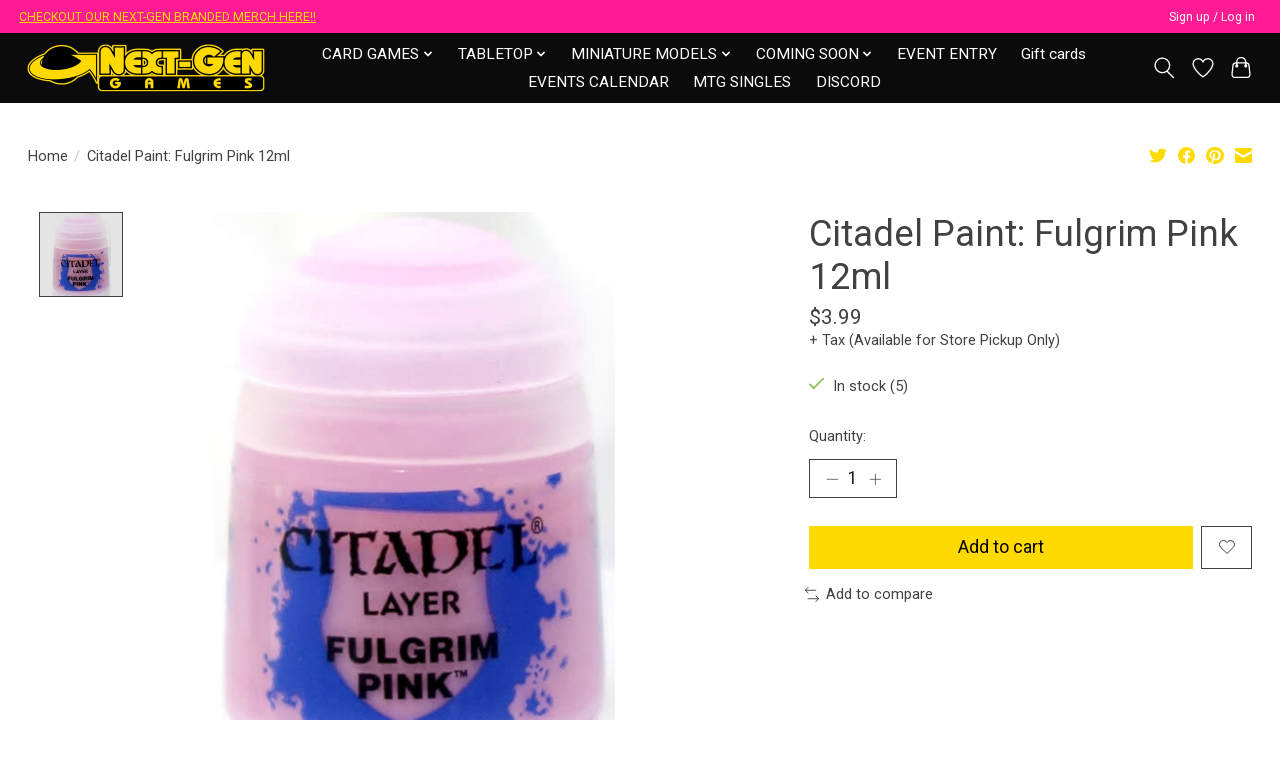

--- FILE ---
content_type: text/javascript;charset=utf-8
request_url: https://www.nextgengames.la/services/stats/pageview.js?product=30893758&hash=de5c
body_size: -538
content:
// SEOshop 24-01-2026 01:08:06